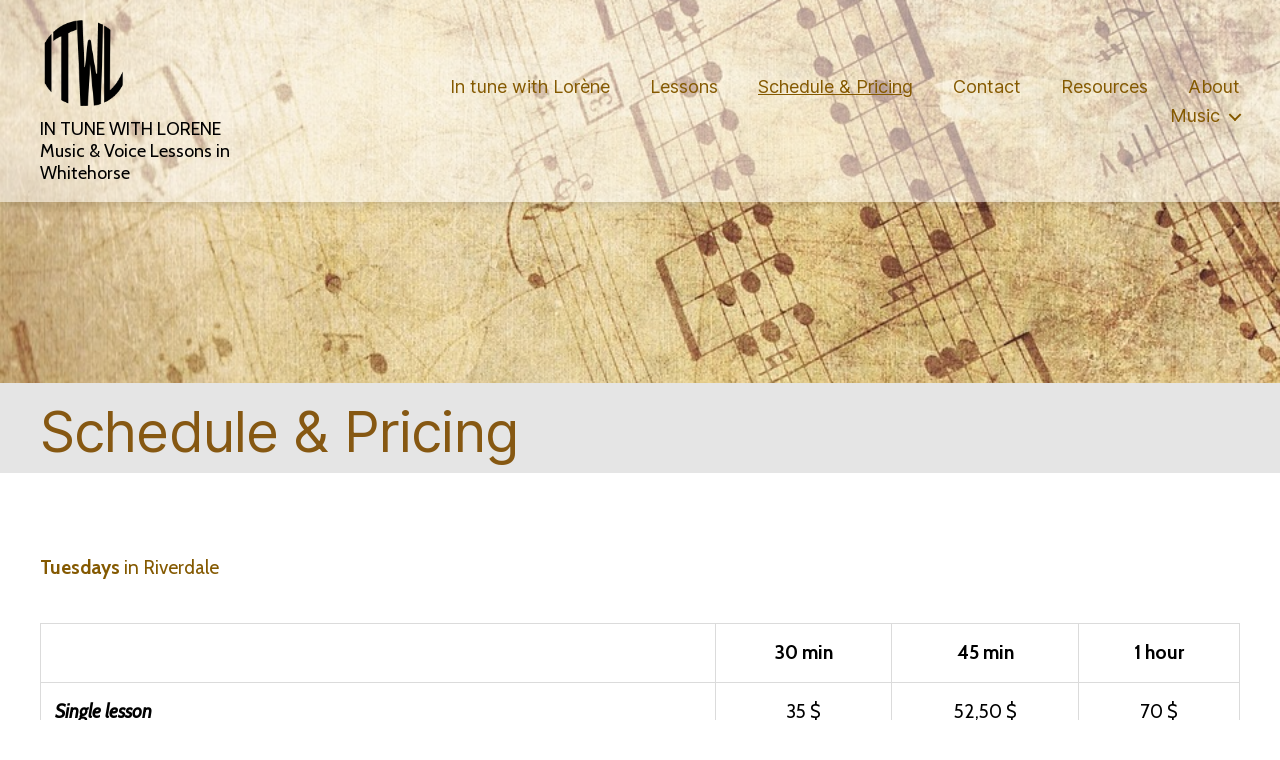

--- FILE ---
content_type: text/css
request_url: https://intunewithlorene.com/wp-content/themes/twentytwenty-child/style.css?ver=1.0.0
body_size: 653
content:
/*
 Theme Name:   TwentyTwenty Child
 Theme URI:    http://intunewithlorene.com/twenty-twenty-child/
 Description:  TwentyTwenty Child Theme
 Author:       Tanya Britt
 Author URI:   https://tanyabritt.ca
 Template:     twentytwenty
 Version:      1.0.0
 License:      GNU General Public License v2 or later
 License URI:  http://www.gnu.org/licenses/gpl-2.0.html
 Text Domain:  twentytwentychild
*/



/*3dots menu*/
:focus{
outline:none;
}


/* header adjustments----------------------------------------*/
/*top bar transparency*/
.tw-header-sticky #site-header{
background-color:rgba(255,255,255,.5);
}

/*adjusting top spacing issue, between header image and top*/
.tw-header-full .header-inner{
padding:0;
}
/*stupid spacing only happening during specific screenwidth*/
@media (min-width:700px){
 .site-logo a{padding:0 !important;}
 .site-logo a img{padding:2% 0;}
}

@media (max-width:999px){
 .site-logo a{padding:0 !important;}
 .site-logo a img{padding:2% 0;}
}


/*site logo spacing*/
.site-logo a{
padding:9% 0;
}

/*site tagline, adding a second line*/
.site-description{
width:190px;
color:black !important;
}


/*featured image, size and placement adjustments*/
.tw-hero-full-image .featured-media-inner, .singular .featured-media-inner{
max-height:383px;
overflow:hidden;
margin-top:-202px;
max-width:none;
}

/*changing order within article elements*/
article.page{
display:flex;
flex-direction:column;
}
.singular.tw-entry-header-no-bg .entry-header{
order:1;
}
.singular .featured-media{
order:0;
}
.post-inner, .section-inner{
order:2;
}

/*adjusting featured image position*/
.featured-media img{
height:383px;
object-fit:cover;
object-position:center;
}



/* site title adjustments----------------------------------------*/
.singular .entry-header{
padding:1em 0 .5em 0;
}
.section-inner.medium{
max-width:120rem;
}
h1.entry-title{
text-align:left;
}
.singular.tw-entry-header-no-bg header.entry-header{
background-color:rgba(0,0,0,0.1);
} 


/* site index, main content width adjustment ---------------------*/
.page-template-site-map.tw-text-width-wide .entry-content > *:not(.alignwide):not(.alignfull):not(.alignleft):not(.alignright):not(.is-style-wide){
max-width:120rem !important;

}

/*the listed pages needed styling*/
.html-sitemap{
width:calc(100% - 8rem);
margin:0 auto;
max-width:120rem;
}

/* tanya quick edits to logo april 1*/
.tw-header-full .header-inner{
padding:1em 0;	
}



